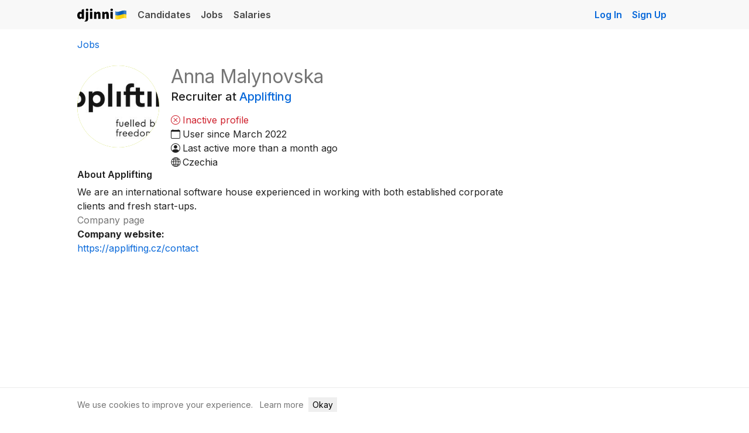

--- FILE ---
content_type: application/javascript; charset=utf-8
request_url: https://djinni.co/static/js/htmx-2.0.3.min.js
body_size: 16211
content:
var htmx=function(){"use strict";const Q={onLoad:null,process:null,on:null,off:null,trigger:null,ajax:null,find:null,findAll:null,closest:null,values:function(e,t){const n=cn(e,t||"post");return n.values},remove:null,addClass:null,removeClass:null,toggleClass:null,takeClass:null,swap:null,defineExtension:null,removeExtension:null,logAll:null,logNone:null,logger:null,config:{historyEnabled:true,historyCacheSize:10,refreshOnHistoryMiss:false,defaultSwapStyle:"innerHTML",defaultSwapDelay:0,defaultSettleDelay:20,includeIndicatorStyles:true,indicatorClass:"htmx-indicator",requestClass:"htmx-request",addedClass:"htmx-added",settlingClass:"htmx-settling",swappingClass:"htmx-swapping",allowEval:true,allowScriptTags:true,inlineScriptNonce:"",inlineStyleNonce:"",attributesToSettle:["class","style","width","height"],withCredentials:false,timeout:0,wsReconnectDelay:"full-jitter",wsBinaryType:"blob",disableSelector:"[hx-disable], [data-hx-disable]",scrollBehavior:"instant",defaultFocusScroll:false,getCacheBusterParam:false,globalViewTransitions:false,methodsThatUseUrlParams:["get","delete"],selfRequestsOnly:true,ignoreTitle:false,scrollIntoViewOnBoost:true,triggerSpecsCache:null,disableInheritance:false,responseHandling:[{code:"204",swap:false},{code:"[23]..",swap:true},{code:"[45]..",swap:false,error:true}],allowNestedOobSwaps:true},parseInterval:null,_:null,version:"2.0.3"};Q.onLoad=j;Q.process=kt;Q.on=ye;Q.off=be;Q.trigger=de;Q.ajax=Rn;Q.find=r;Q.findAll=x;Q.closest=g;Q.remove=z;Q.addClass=K;Q.removeClass=G;Q.toggleClass=W;Q.takeClass=Z;Q.swap=$e;Q.defineExtension=Fn;Q.removeExtension=Bn;Q.logAll=V;Q.logNone=_;Q.parseInterval=h;Q._=e;const n={addTriggerHandler:St,bodyContains:le,canAccessLocalStorage:B,findThisElement:Se,filterValues:dn,swap:$e,hasAttribute:s,getAttributeValue:te,getClosestAttributeValue:re,getClosestMatch:i,getExpressionVars:En,getHeaders:fn,getInputValues:cn,getInternalData:ie,getSwapSpecification:gn,getTriggerSpecs:st,getTarget:Ee,makeFragment:P,mergeObjects:ce,makeSettleInfo:xn,oobSwap:He,querySelectorExt:ae,settleImmediately:Kt,shouldCancel:dt,triggerEvent:de,triggerErrorEvent:fe,withExtensions:Ft};const o=["get","post","put","delete","patch"];const R=o.map(function(e){return"[hx-"+e+"], [data-hx-"+e+"]"}).join(", ");function h(e){if(e==undefined){return undefined}let t=NaN;if(e.slice(-2)=="ms"){t=parseFloat(e.slice(0,-2))}else if(e.slice(-1)=="s"){t=parseFloat(e.slice(0,-1))*1e3}else if(e.slice(-1)=="m"){t=parseFloat(e.slice(0,-1))*1e3*60}else{t=parseFloat(e)}return isNaN(t)?undefined:t}function ee(e,t){return e instanceof Element&&e.getAttribute(t)}function s(e,t){return!!e.hasAttribute&&(e.hasAttribute(t)||e.hasAttribute("data-"+t))}function te(e,t){return ee(e,t)||ee(e,"data-"+t)}function c(e){const t=e.parentElement;if(!t&&e.parentNode instanceof ShadowRoot)return e.parentNode;return t}function ne(){return document}function m(e,t){return e.getRootNode?e.getRootNode({composed:t}):ne()}function i(e,t){while(e&&!t(e)){e=c(e)}return e||null}function H(e,t,n){const r=te(t,n);const o=te(t,"hx-disinherit");var i=te(t,"hx-inherit");if(e!==t){if(Q.config.disableInheritance){if(i&&(i==="*"||i.split(" ").indexOf(n)>=0)){return r}else{return null}}if(o&&(o==="*"||o.split(" ").indexOf(n)>=0)){return"unset"}}return r}function re(t,n){let r=null;i(t,function(e){return!!(r=H(t,ue(e),n))});if(r!=="unset"){return r}}function d(e,t){const n=e instanceof Element&&(e.matches||e.matchesSelector||e.msMatchesSelector||e.mozMatchesSelector||e.webkitMatchesSelector||e.oMatchesSelector);return!!n&&n.call(e,t)}function T(e){const t=/<([a-z][^\/\0>\x20\t\r\n\f]*)/i;const n=t.exec(e);if(n){return n[1].toLowerCase()}else{return""}}function q(e){const t=new DOMParser;return t.parseFromString(e,"text/html")}function L(e,t){while(t.childNodes.length>0){e.append(t.childNodes[0])}}function N(e){const t=ne().createElement("script");se(e.attributes,function(e){t.setAttribute(e.name,e.value)});t.textContent=e.textContent;t.async=false;if(Q.config.inlineScriptNonce){t.nonce=Q.config.inlineScriptNonce}return t}function A(e){return e.matches("script")&&(e.type==="text/javascript"||e.type==="module"||e.type==="")}function I(e){Array.from(e.querySelectorAll("script")).forEach(e=>{if(A(e)){const t=N(e);const n=e.parentNode;try{n.insertBefore(t,e)}catch(e){C(e)}finally{e.remove()}}})}function P(e){const t=e.replace(/<head(\s[^>]*)?>[\s\S]*?<\/head>/i,"");const n=T(t);let r;if(n==="html"){r=new DocumentFragment;const i=q(e);L(r,i.body);r.title=i.title}else if(n==="body"){r=new DocumentFragment;const i=q(t);L(r,i.body);r.title=i.title}else{const i=q('<body><template class="internal-htmx-wrapper">'+t+"</template></body>");r=i.querySelector("template").content;r.title=i.title;var o=r.querySelector("title");if(o&&o.parentNode===r){o.remove();r.title=o.innerText}}if(r){if(Q.config.allowScriptTags){I(r)}else{r.querySelectorAll("script").forEach(e=>e.remove())}}return r}function oe(e){if(e){e()}}function t(e,t){return Object.prototype.toString.call(e)==="[object "+t+"]"}function k(e){return typeof e==="function"}function D(e){return t(e,"Object")}function ie(e){const t="htmx-internal-data";let n=e[t];if(!n){n=e[t]={}}return n}function M(t){const n=[];if(t){for(let e=0;e<t.length;e++){n.push(t[e])}}return n}function se(t,n){if(t){for(let e=0;e<t.length;e++){n(t[e])}}}function X(e){const t=e.getBoundingClientRect();const n=t.top;const r=t.bottom;return n<window.innerHeight&&r>=0}function le(e){const t=e.getRootNode&&e.getRootNode();if(t&&t instanceof window.ShadowRoot){return ne().body.contains(t.host)}else{return ne().body.contains(e)}}function F(e){return e.trim().split(/\s+/)}function ce(e,t){for(const n in t){if(t.hasOwnProperty(n)){e[n]=t[n]}}return e}function S(e){try{return JSON.parse(e)}catch(e){C(e);return null}}function B(){const e="htmx:localStorageTest";try{localStorage.setItem(e,e);localStorage.removeItem(e);return true}catch(e){return false}}function U(t){try{const e=new URL(t);if(e){t=e.pathname+e.search}if(!/^\/$/.test(t)){t=t.replace(/\/+$/,"")}return t}catch(e){return t}}function e(e){return vn(ne().body,function(){return eval(e)})}function j(t){const e=Q.on("htmx:load",function(e){t(e.detail.elt)});return e}function V(){Q.logger=function(e,t,n){if(console){console.log(t,e,n)}}}function _(){Q.logger=null}function r(e,t){if(typeof e!=="string"){return e.querySelector(t)}else{return r(ne(),e)}}function x(e,t){if(typeof e!=="string"){return e.querySelectorAll(t)}else{return x(ne(),e)}}function E(){return window}function z(e,t){e=y(e);if(t){E().setTimeout(function(){z(e);e=null},t)}else{c(e).removeChild(e)}}function ue(e){return e instanceof Element?e:null}function $(e){return e instanceof HTMLElement?e:null}function J(e){return typeof e==="string"?e:null}function f(e){return e instanceof Element||e instanceof Document||e instanceof DocumentFragment?e:null}function K(e,t,n){e=ue(y(e));if(!e){return}if(n){E().setTimeout(function(){K(e,t);e=null},n)}else{e.classList&&e.classList.add(t)}}function G(e,t,n){let r=ue(y(e));if(!r){return}if(n){E().setTimeout(function(){G(r,t);r=null},n)}else{if(r.classList){r.classList.remove(t);if(r.classList.length===0){r.removeAttribute("class")}}}}function W(e,t){e=y(e);e.classList.toggle(t)}function Z(e,t){e=y(e);se(e.parentElement.children,function(e){G(e,t)});K(ue(e),t)}function g(e,t){e=ue(y(e));if(e&&e.closest){return e.closest(t)}else{do{if(e==null||d(e,t)){return e}}while(e=e&&ue(c(e)));return null}}function l(e,t){return e.substring(0,t.length)===t}function Y(e,t){return e.substring(e.length-t.length)===t}function ge(e){const t=e.trim();if(l(t,"<")&&Y(t,"/>")){return t.substring(1,t.length-2)}else{return t}}function p(e,t,n){e=y(e);if(t.indexOf("closest ")===0){return[g(ue(e),ge(t.substr(8)))]}else if(t.indexOf("find ")===0){return[r(f(e),ge(t.substr(5)))]}else if(t==="next"){return[ue(e).nextElementSibling]}else if(t.indexOf("next ")===0){return[pe(e,ge(t.substr(5)),!!n)]}else if(t==="previous"){return[ue(e).previousElementSibling]}else if(t.indexOf("previous ")===0){return[me(e,ge(t.substr(9)),!!n)]}else if(t==="document"){return[document]}else if(t==="window"){return[window]}else if(t==="body"){return[document.body]}else if(t==="root"){return[m(e,!!n)]}else if(t==="host"){return[e.getRootNode().host]}else if(t.indexOf("global ")===0){return p(e,t.slice(7),true)}else{return M(f(m(e,!!n)).querySelectorAll(ge(t)))}}var pe=function(t,e,n){const r=f(m(t,n)).querySelectorAll(e);for(let e=0;e<r.length;e++){const o=r[e];if(o.compareDocumentPosition(t)===Node.DOCUMENT_POSITION_PRECEDING){return o}}};var me=function(t,e,n){const r=f(m(t,n)).querySelectorAll(e);for(let e=r.length-1;e>=0;e--){const o=r[e];if(o.compareDocumentPosition(t)===Node.DOCUMENT_POSITION_FOLLOWING){return o}}};function ae(e,t){if(typeof e!=="string"){return p(e,t)[0]}else{return p(ne().body,e)[0]}}function y(e,t){if(typeof e==="string"){return r(f(t)||document,e)}else{return e}}function xe(e,t,n,r){if(k(t)){return{target:ne().body,event:J(e),listener:t,options:n}}else{return{target:y(e),event:J(t),listener:n,options:r}}}function ye(t,n,r,o){Vn(function(){const e=xe(t,n,r,o);e.target.addEventListener(e.event,e.listener,e.options)});const e=k(n);return e?n:r}function be(t,n,r){Vn(function(){const e=xe(t,n,r);e.target.removeEventListener(e.event,e.listener)});return k(n)?n:r}const ve=ne().createElement("output");function we(e,t){const n=re(e,t);if(n){if(n==="this"){return[Se(e,t)]}else{const r=p(e,n);if(r.length===0){C('The selector "'+n+'" on '+t+" returned no matches!");return[ve]}else{return r}}}}function Se(e,t){return ue(i(e,function(e){return te(ue(e),t)!=null}))}function Ee(e){const t=re(e,"hx-target");if(t){if(t==="this"){return Se(e,"hx-target")}else{return ae(e,t)}}else{const n=ie(e);if(n.boosted){return ne().body}else{return e}}}function Ce(t){const n=Q.config.attributesToSettle;for(let e=0;e<n.length;e++){if(t===n[e]){return true}}return false}function Oe(t,n){se(t.attributes,function(e){if(!n.hasAttribute(e.name)&&Ce(e.name)){t.removeAttribute(e.name)}});se(n.attributes,function(e){if(Ce(e.name)){t.setAttribute(e.name,e.value)}})}function Re(t,e){const n=Un(e);for(let e=0;e<n.length;e++){const r=n[e];try{if(r.isInlineSwap(t)){return true}}catch(e){C(e)}}return t==="outerHTML"}function He(e,o,i,t){t=t||ne();let n="#"+ee(o,"id");let s="outerHTML";if(e==="true"){}else if(e.indexOf(":")>0){s=e.substr(0,e.indexOf(":"));n=e.substr(e.indexOf(":")+1,e.length)}else{s=e}o.removeAttribute("hx-swap-oob");o.removeAttribute("data-hx-swap-oob");const r=p(t,n,false);if(r){se(r,function(e){let t;const n=o.cloneNode(true);t=ne().createDocumentFragment();t.appendChild(n);if(!Re(s,e)){t=f(n)}const r={shouldSwap:true,target:e,fragment:t};if(!de(e,"htmx:oobBeforeSwap",r))return;e=r.target;if(r.shouldSwap){qe(t);_e(s,e,e,t,i);Te()}se(i.elts,function(e){de(e,"htmx:oobAfterSwap",r)})});o.parentNode.removeChild(o)}else{o.parentNode.removeChild(o);fe(ne().body,"htmx:oobErrorNoTarget",{content:o})}return e}function Te(){const e=r("#--htmx-preserve-pantry--");if(e){for(const t of[...e.children]){const n=r("#"+t.id);n.parentNode.moveBefore(t,n);n.remove()}e.remove()}}function qe(e){se(x(e,"[hx-preserve], [data-hx-preserve]"),function(e){const t=te(e,"id");const n=ne().getElementById(t);if(n!=null){if(e.moveBefore){let e=r("#--htmx-preserve-pantry--");if(e==null){ne().body.insertAdjacentHTML("afterend","<div id='--htmx-preserve-pantry--'></div>");e=r("#--htmx-preserve-pantry--")}e.moveBefore(n,null)}else{e.parentNode.replaceChild(n,e)}}})}function Le(l,e,c){se(e.querySelectorAll("[id]"),function(t){const n=ee(t,"id");if(n&&n.length>0){const r=n.replace("'","\\'");const o=t.tagName.replace(":","\\:");const e=f(l);const i=e&&e.querySelector(o+"[id='"+r+"']");if(i&&i!==e){const s=t.cloneNode();Oe(t,i);c.tasks.push(function(){Oe(t,s)})}}})}function Ne(e){return function(){G(e,Q.config.addedClass);kt(ue(e));Ae(f(e));de(e,"htmx:load")}}function Ae(e){const t="[autofocus]";const n=$(d(e,t)?e:e.querySelector(t));if(n!=null){n.focus()}}function u(e,t,n,r){Le(e,n,r);while(n.childNodes.length>0){const o=n.firstChild;K(ue(o),Q.config.addedClass);e.insertBefore(o,t);if(o.nodeType!==Node.TEXT_NODE&&o.nodeType!==Node.COMMENT_NODE){r.tasks.push(Ne(o))}}}function Ie(e,t){let n=0;while(n<e.length){t=(t<<5)-t+e.charCodeAt(n++)|0}return t}function Pe(t){let n=0;if(t.attributes){for(let e=0;e<t.attributes.length;e++){const r=t.attributes[e];if(r.value){n=Ie(r.name,n);n=Ie(r.value,n)}}}return n}function ke(t){const n=ie(t);if(n.onHandlers){for(let e=0;e<n.onHandlers.length;e++){const r=n.onHandlers[e];be(t,r.event,r.listener)}delete n.onHandlers}}function De(e){const t=ie(e);if(t.timeout){clearTimeout(t.timeout)}if(t.listenerInfos){se(t.listenerInfos,function(e){if(e.on){be(e.on,e.trigger,e.listener)}})}ke(e);se(Object.keys(t),function(e){delete t[e]})}function a(e){de(e,"htmx:beforeCleanupElement");De(e);if(e.children){se(e.children,function(e){a(e)})}}function Me(t,e,n){if(t instanceof Element&&t.tagName==="BODY"){return Ve(t,e,n)}let r;const o=t.previousSibling;const i=c(t);if(!i){return}u(i,t,e,n);if(o==null){r=i.firstChild}else{r=o.nextSibling}n.elts=n.elts.filter(function(e){return e!==t});while(r&&r!==t){if(r instanceof Element){n.elts.push(r)}r=r.nextSibling}a(t);if(t instanceof Element){t.remove()}else{t.parentNode.removeChild(t)}}function Xe(e,t,n){return u(e,e.firstChild,t,n)}function Fe(e,t,n){return u(c(e),e,t,n)}function Be(e,t,n){return u(e,null,t,n)}function Ue(e,t,n){return u(c(e),e.nextSibling,t,n)}function je(e){a(e);const t=c(e);if(t){return t.removeChild(e)}}function Ve(e,t,n){const r=e.firstChild;u(e,r,t,n);if(r){while(r.nextSibling){a(r.nextSibling);e.removeChild(r.nextSibling)}a(r);e.removeChild(r)}}function _e(t,e,n,r,o){switch(t){case"none":return;case"outerHTML":Me(n,r,o);return;case"afterbegin":Xe(n,r,o);return;case"beforebegin":Fe(n,r,o);return;case"beforeend":Be(n,r,o);return;case"afterend":Ue(n,r,o);return;case"delete":je(n);return;default:var i=Un(e);for(let e=0;e<i.length;e++){const s=i[e];try{const l=s.handleSwap(t,n,r,o);if(l){if(Array.isArray(l)){for(let e=0;e<l.length;e++){const c=l[e];if(c.nodeType!==Node.TEXT_NODE&&c.nodeType!==Node.COMMENT_NODE){o.tasks.push(Ne(c))}}}return}}catch(e){C(e)}}if(t==="innerHTML"){Ve(n,r,o)}else{_e(Q.config.defaultSwapStyle,e,n,r,o)}}}function ze(e,n,r){var t=x(e,"[hx-swap-oob], [data-hx-swap-oob]");se(t,function(e){if(Q.config.allowNestedOobSwaps||e.parentElement===null){const t=te(e,"hx-swap-oob");if(t!=null){He(t,e,n,r)}}else{e.removeAttribute("hx-swap-oob");e.removeAttribute("data-hx-swap-oob")}});return t.length>0}function $e(e,t,r,o){if(!o){o={}}e=y(e);const i=o.contextElement?m(o.contextElement,false):ne();const n=document.activeElement;let s={};try{s={elt:n,start:n?n.selectionStart:null,end:n?n.selectionEnd:null}}catch(e){}const l=xn(e);if(r.swapStyle==="textContent"){e.textContent=t}else{let n=P(t);l.title=n.title;if(o.selectOOB){const u=o.selectOOB.split(",");for(let t=0;t<u.length;t++){const a=u[t].split(":",2);let e=a[0].trim();if(e.indexOf("#")===0){e=e.substring(1)}const f=a[1]||"true";const d=n.querySelector("#"+e);if(d){He(f,d,l,i)}}}ze(n,l,i);se(x(n,"template"),function(e){if(ze(e.content,l,i)){e.remove()}});if(o.select){const h=ne().createDocumentFragment();se(n.querySelectorAll(o.select),function(e){h.appendChild(e)});n=h}qe(n);_e(r.swapStyle,o.contextElement,e,n,l);Te()}if(s.elt&&!le(s.elt)&&ee(s.elt,"id")){const g=document.getElementById(ee(s.elt,"id"));const p={preventScroll:r.focusScroll!==undefined?!r.focusScroll:!Q.config.defaultFocusScroll};if(g){if(s.start&&g.setSelectionRange){try{g.setSelectionRange(s.start,s.end)}catch(e){}}g.focus(p)}}e.classList.remove(Q.config.swappingClass);se(l.elts,function(e){if(e.classList){e.classList.add(Q.config.settlingClass)}de(e,"htmx:afterSwap",o.eventInfo)});if(o.afterSwapCallback){o.afterSwapCallback()}if(!r.ignoreTitle){kn(l.title)}const c=function(){se(l.tasks,function(e){e.call()});se(l.elts,function(e){if(e.classList){e.classList.remove(Q.config.settlingClass)}de(e,"htmx:afterSettle",o.eventInfo)});if(o.anchor){const e=ue(y("#"+o.anchor));if(e){e.scrollIntoView({block:"start",behavior:"auto"})}}yn(l.elts,r);if(o.afterSettleCallback){o.afterSettleCallback()}};if(r.settleDelay>0){E().setTimeout(c,r.settleDelay)}else{c()}}function Je(e,t,n){const r=e.getResponseHeader(t);if(r.indexOf("{")===0){const o=S(r);for(const i in o){if(o.hasOwnProperty(i)){let e=o[i];if(D(e)){n=e.target!==undefined?e.target:n}else{e={value:e}}de(n,i,e)}}}else{const s=r.split(",");for(let e=0;e<s.length;e++){de(n,s[e].trim(),[])}}}const Ke=/\s/;const b=/[\s,]/;const Ge=/[_$a-zA-Z]/;const We=/[_$a-zA-Z0-9]/;const Ze=['"',"'","/"];const v=/[^\s]/;const Ye=/[{(]/;const Qe=/[})]/;function et(e){const t=[];let n=0;while(n<e.length){if(Ge.exec(e.charAt(n))){var r=n;while(We.exec(e.charAt(n+1))){n++}t.push(e.substr(r,n-r+1))}else if(Ze.indexOf(e.charAt(n))!==-1){const o=e.charAt(n);var r=n;n++;while(n<e.length&&e.charAt(n)!==o){if(e.charAt(n)==="\\"){n++}n++}t.push(e.substr(r,n-r+1))}else{const i=e.charAt(n);t.push(i)}n++}return t}function tt(e,t,n){return Ge.exec(e.charAt(0))&&e!=="true"&&e!=="false"&&e!=="this"&&e!==n&&t!=="."}function nt(r,o,i){if(o[0]==="["){o.shift();let e=1;let t=" return (function("+i+"){ return (";let n=null;while(o.length>0){const s=o[0];if(s==="]"){e--;if(e===0){if(n===null){t=t+"true"}o.shift();t+=")})";try{const l=vn(r,function(){return Function(t)()},function(){return true});l.source=t;return l}catch(e){fe(ne().body,"htmx:syntax:error",{error:e,source:t});return null}}}else if(s==="["){e++}if(tt(s,n,i)){t+="(("+i+"."+s+") ? ("+i+"."+s+") : (window."+s+"))"}else{t=t+s}n=o.shift()}}}function w(e,t){let n="";while(e.length>0&&!t.test(e[0])){n+=e.shift()}return n}function rt(e){let t;if(e.length>0&&Ye.test(e[0])){e.shift();t=w(e,Qe).trim();e.shift()}else{t=w(e,b)}return t}const ot="input, textarea, select";function it(e,t,n){const r=[];const o=et(t);do{w(o,v);const l=o.length;const c=w(o,/[,\[\s]/);if(c!==""){if(c==="every"){const u={trigger:"every"};w(o,v);u.pollInterval=h(w(o,/[,\[\s]/));w(o,v);var i=nt(e,o,"event");if(i){u.eventFilter=i}r.push(u)}else{const a={trigger:c};var i=nt(e,o,"event");if(i){a.eventFilter=i}w(o,v);while(o.length>0&&o[0]!==","){const f=o.shift();if(f==="changed"){a.changed=true}else if(f==="once"){a.once=true}else if(f==="consume"){a.consume=true}else if(f==="delay"&&o[0]===":"){o.shift();a.delay=h(w(o,b))}else if(f==="from"&&o[0]===":"){o.shift();if(Ye.test(o[0])){var s=rt(o)}else{var s=w(o,b);if(s==="closest"||s==="find"||s==="next"||s==="previous"){o.shift();const d=rt(o);if(d.length>0){s+=" "+d}}}a.from=s}else if(f==="target"&&o[0]===":"){o.shift();a.target=rt(o)}else if(f==="throttle"&&o[0]===":"){o.shift();a.throttle=h(w(o,b))}else if(f==="queue"&&o[0]===":"){o.shift();a.queue=w(o,b)}else if(f==="root"&&o[0]===":"){o.shift();a[f]=rt(o)}else if(f==="threshold"&&o[0]===":"){o.shift();a[f]=w(o,b)}else{fe(e,"htmx:syntax:error",{token:o.shift()})}w(o,v)}r.push(a)}}if(o.length===l){fe(e,"htmx:syntax:error",{token:o.shift()})}w(o,v)}while(o[0]===","&&o.shift());if(n){n[t]=r}return r}function st(e){const t=te(e,"hx-trigger");let n=[];if(t){const r=Q.config.triggerSpecsCache;n=r&&r[t]||it(e,t,r)}if(n.length>0){return n}else if(d(e,"form")){return[{trigger:"submit"}]}else if(d(e,'input[type="button"], input[type="submit"]')){return[{trigger:"click"}]}else if(d(e,ot)){return[{trigger:"change"}]}else{return[{trigger:"click"}]}}function lt(e){ie(e).cancelled=true}function ct(e,t,n){const r=ie(e);r.timeout=E().setTimeout(function(){if(le(e)&&r.cancelled!==true){if(!gt(n,e,Mt("hx:poll:trigger",{triggerSpec:n,target:e}))){t(e)}ct(e,t,n)}},n.pollInterval)}function ut(e){return location.hostname===e.hostname&&ee(e,"href")&&ee(e,"href").indexOf("#")!==0}function at(e){return g(e,Q.config.disableSelector)}function ft(t,n,e){if(t instanceof HTMLAnchorElement&&ut(t)&&(t.target===""||t.target==="_self")||t.tagName==="FORM"&&String(ee(t,"method")).toLowerCase()!=="dialog"){n.boosted=true;let r,o;if(t.tagName==="A"){r="get";o=ee(t,"href")}else{const i=ee(t,"method");r=i?i.toLowerCase():"get";o=ee(t,"action");if(r==="get"&&o.includes("?")){o=o.replace(/\?[^#]+/,"")}}e.forEach(function(e){pt(t,function(e,t){const n=ue(e);if(at(n)){a(n);return}he(r,o,n,t)},n,e,true)})}}function dt(e,t){const n=ue(t);if(!n){return false}if(e.type==="submit"||e.type==="click"){if(n.tagName==="FORM"){return true}if(d(n,'input[type="submit"], button')&&g(n,"form")!==null){return true}if(n instanceof HTMLAnchorElement&&n.href&&(n.getAttribute("href")==="#"||n.getAttribute("href").indexOf("#")!==0)){return true}}return false}function ht(e,t){return ie(e).boosted&&e instanceof HTMLAnchorElement&&t.type==="click"&&(t.ctrlKey||t.metaKey)}function gt(e,t,n){const r=e.eventFilter;if(r){try{return r.call(t,n)!==true}catch(e){const o=r.source;fe(ne().body,"htmx:eventFilter:error",{error:e,source:o});return true}}return false}function pt(l,c,e,u,a){const f=ie(l);let t;if(u.from){t=p(l,u.from)}else{t=[l]}if(u.changed){if(!("lastValue"in f)){f.lastValue=new WeakMap}t.forEach(function(e){if(!f.lastValue.has(u)){f.lastValue.set(u,new WeakMap)}f.lastValue.get(u).set(e,e.value)})}se(t,function(i){const s=function(e){if(!le(l)){i.removeEventListener(u.trigger,s);return}if(ht(l,e)){return}if(a||dt(e,l)){e.preventDefault()}if(gt(u,l,e)){return}const t=ie(e);t.triggerSpec=u;if(t.handledFor==null){t.handledFor=[]}if(t.handledFor.indexOf(l)<0){t.handledFor.push(l);if(u.consume){e.stopPropagation()}if(u.target&&e.target){if(!d(ue(e.target),u.target)){return}}if(u.once){if(f.triggeredOnce){return}else{f.triggeredOnce=true}}if(u.changed){const n=event.target;const r=n.value;const o=f.lastValue.get(u);if(o.has(n)&&o.get(n)===r){return}o.set(n,r)}if(f.delayed){clearTimeout(f.delayed)}if(f.throttle){return}if(u.throttle>0){if(!f.throttle){de(l,"htmx:trigger");c(l,e);f.throttle=E().setTimeout(function(){f.throttle=null},u.throttle)}}else if(u.delay>0){f.delayed=E().setTimeout(function(){de(l,"htmx:trigger");c(l,e)},u.delay)}else{de(l,"htmx:trigger");c(l,e)}}};if(e.listenerInfos==null){e.listenerInfos=[]}e.listenerInfos.push({trigger:u.trigger,listener:s,on:i});i.addEventListener(u.trigger,s)})}let mt=false;let xt=null;function yt(){if(!xt){xt=function(){mt=true};window.addEventListener("scroll",xt);window.addEventListener("resize",xt);setInterval(function(){if(mt){mt=false;se(ne().querySelectorAll("[hx-trigger*='revealed'],[data-hx-trigger*='revealed']"),function(e){bt(e)})}},200)}}function bt(e){if(!s(e,"data-hx-revealed")&&X(e)){e.setAttribute("data-hx-revealed","true");const t=ie(e);if(t.initHash){de(e,"revealed")}else{e.addEventListener("htmx:afterProcessNode",function(){de(e,"revealed")},{once:true})}}}function vt(e,t,n,r){const o=function(){if(!n.loaded){n.loaded=true;t(e)}};if(r>0){E().setTimeout(o,r)}else{o()}}function wt(t,n,e){let i=false;se(o,function(r){if(s(t,"hx-"+r)){const o=te(t,"hx-"+r);i=true;n.path=o;n.verb=r;e.forEach(function(e){St(t,e,n,function(e,t){const n=ue(e);if(g(n,Q.config.disableSelector)){a(n);return}he(r,o,n,t)})})}});return i}function St(r,e,t,n){if(e.trigger==="revealed"){yt();pt(r,n,t,e);bt(ue(r))}else if(e.trigger==="intersect"){const o={};if(e.root){o.root=ae(r,e.root)}if(e.threshold){o.threshold=parseFloat(e.threshold)}const i=new IntersectionObserver(function(t){for(let e=0;e<t.length;e++){const n=t[e];if(n.isIntersecting){de(r,"intersect");break}}},o);i.observe(ue(r));pt(ue(r),n,t,e)}else if(e.trigger==="load"){if(!gt(e,r,Mt("load",{elt:r}))){vt(ue(r),n,t,e.delay)}}else if(e.pollInterval>0){t.polling=true;ct(ue(r),n,e)}else{pt(r,n,t,e)}}function Et(e){const t=ue(e);if(!t){return false}const n=t.attributes;for(let e=0;e<n.length;e++){const r=n[e].name;if(l(r,"hx-on:")||l(r,"data-hx-on:")||l(r,"hx-on-")||l(r,"data-hx-on-")){return true}}return false}const Ct=(new XPathEvaluator).createExpression('.//*[@*[ starts-with(name(), "hx-on:") or starts-with(name(), "data-hx-on:") or'+' starts-with(name(), "hx-on-") or starts-with(name(), "data-hx-on-") ]]');function Ot(e,t){if(Et(e)){t.push(ue(e))}const n=Ct.evaluate(e);let r=null;while(r=n.iterateNext())t.push(ue(r))}function Rt(e){const t=[];if(e instanceof DocumentFragment){for(const n of e.childNodes){Ot(n,t)}}else{Ot(e,t)}return t}function Ht(e){if(e.querySelectorAll){const n=", [hx-boost] a, [data-hx-boost] a, a[hx-boost], a[data-hx-boost]";const r=[];for(const i in Mn){const s=Mn[i];if(s.getSelectors){var t=s.getSelectors();if(t){r.push(t)}}}const o=e.querySelectorAll(R+n+", form, [type='submit'],"+" [hx-ext], [data-hx-ext], [hx-trigger], [data-hx-trigger]"+r.flat().map(e=>", "+e).join(""));return o}else{return[]}}function Tt(e){const t=g(ue(e.target),"button, input[type='submit']");const n=Lt(e);if(n){n.lastButtonClicked=t}}function qt(e){const t=Lt(e);if(t){t.lastButtonClicked=null}}function Lt(e){const t=g(ue(e.target),"button, input[type='submit']");if(!t){return}const n=y("#"+ee(t,"form"),t.getRootNode())||g(t,"form");if(!n){return}return ie(n)}function Nt(e){e.addEventListener("click",Tt);e.addEventListener("focusin",Tt);e.addEventListener("focusout",qt)}function At(t,e,n){const r=ie(t);if(!Array.isArray(r.onHandlers)){r.onHandlers=[]}let o;const i=function(e){vn(t,function(){if(at(t)){return}if(!o){o=new Function("event",n)}o.call(t,e)})};t.addEventListener(e,i);r.onHandlers.push({event:e,listener:i})}function It(t){ke(t);for(let e=0;e<t.attributes.length;e++){const n=t.attributes[e].name;const r=t.attributes[e].value;if(l(n,"hx-on")||l(n,"data-hx-on")){const o=n.indexOf("-on")+3;const i=n.slice(o,o+1);if(i==="-"||i===":"){let e=n.slice(o+1);if(l(e,":")){e="htmx"+e}else if(l(e,"-")){e="htmx:"+e.slice(1)}else if(l(e,"htmx-")){e="htmx:"+e.slice(5)}At(t,e,r)}}}}function Pt(t){if(g(t,Q.config.disableSelector)){a(t);return}const n=ie(t);if(n.initHash!==Pe(t)){De(t);n.initHash=Pe(t);de(t,"htmx:beforeProcessNode");const e=st(t);const r=wt(t,n,e);if(!r){if(re(t,"hx-boost")==="true"){ft(t,n,e)}else if(s(t,"hx-trigger")){e.forEach(function(e){St(t,e,n,function(){})})}}if(t.tagName==="FORM"||ee(t,"type")==="submit"&&s(t,"form")){Nt(t)}de(t,"htmx:afterProcessNode")}}function kt(e){e=y(e);if(g(e,Q.config.disableSelector)){a(e);return}Pt(e);se(Ht(e),function(e){Pt(e)});se(Rt(e),It)}function Dt(e){return e.replace(/([a-z0-9])([A-Z])/g,"$1-$2").toLowerCase()}function Mt(e,t){let n;if(window.CustomEvent&&typeof window.CustomEvent==="function"){n=new CustomEvent(e,{bubbles:true,cancelable:true,composed:true,detail:t})}else{n=ne().createEvent("CustomEvent");n.initCustomEvent(e,true,true,t)}return n}function fe(e,t,n){de(e,t,ce({error:t},n))}function Xt(e){return e==="htmx:afterProcessNode"}function Ft(e,t){se(Un(e),function(e){try{t(e)}catch(e){C(e)}})}function C(e){if(console.error){console.error(e)}else if(console.log){console.log("ERROR: ",e)}}function de(e,t,n){e=y(e);if(n==null){n={}}n.elt=e;const r=Mt(t,n);if(Q.logger&&!Xt(t)){Q.logger(e,t,n)}if(n.error){C(n.error);de(e,"htmx:error",{errorInfo:n})}let o=e.dispatchEvent(r);const i=Dt(t);if(o&&i!==t){const s=Mt(i,r.detail);o=o&&e.dispatchEvent(s)}Ft(ue(e),function(e){o=o&&(e.onEvent(t,r)!==false&&!r.defaultPrevented)});return o}let Bt=location.pathname+location.search;function Ut(){const e=ne().querySelector("[hx-history-elt],[data-hx-history-elt]");return e||ne().body}function jt(t,e){if(!B()){return}const n=_t(e);const r=ne().title;const o=window.scrollY;if(Q.config.historyCacheSize<=0){localStorage.removeItem("htmx-history-cache");return}t=U(t);const i=S(localStorage.getItem("htmx-history-cache"))||[];for(let e=0;e<i.length;e++){if(i[e].url===t){i.splice(e,1);break}}const s={url:t,content:n,title:r,scroll:o};de(ne().body,"htmx:historyItemCreated",{item:s,cache:i});i.push(s);while(i.length>Q.config.historyCacheSize){i.shift()}while(i.length>0){try{localStorage.setItem("htmx-history-cache",JSON.stringify(i));break}catch(e){fe(ne().body,"htmx:historyCacheError",{cause:e,cache:i});i.shift()}}}function Vt(t){if(!B()){return null}t=U(t);const n=S(localStorage.getItem("htmx-history-cache"))||[];for(let e=0;e<n.length;e++){if(n[e].url===t){return n[e]}}return null}function _t(e){const t=Q.config.requestClass;const n=e.cloneNode(true);se(x(n,"."+t),function(e){G(e,t)});se(x(n,"[data-disabled-by-htmx]"),function(e){e.removeAttribute("disabled")});return n.innerHTML}function zt(){const e=Ut();const t=Bt||location.pathname+location.search;let n;try{n=ne().querySelector('[hx-history="false" i],[data-hx-history="false" i]')}catch(e){n=ne().querySelector('[hx-history="false"],[data-hx-history="false"]')}if(!n){de(ne().body,"htmx:beforeHistorySave",{path:t,historyElt:e});jt(t,e)}if(Q.config.historyEnabled)history.replaceState({htmx:true},ne().title,window.location.href)}function $t(e){if(Q.config.getCacheBusterParam){e=e.replace(/org\.htmx\.cache-buster=[^&]*&?/,"");if(Y(e,"&")||Y(e,"?")){e=e.slice(0,-1)}}if(Q.config.historyEnabled){history.pushState({htmx:true},"",e)}Bt=e}function Jt(e){if(Q.config.historyEnabled)history.replaceState({htmx:true},"",e);Bt=e}function Kt(e){se(e,function(e){e.call(undefined)})}function Gt(o){const e=new XMLHttpRequest;const i={path:o,xhr:e};de(ne().body,"htmx:historyCacheMiss",i);e.open("GET",o,true);e.setRequestHeader("HX-Request","true");e.setRequestHeader("HX-History-Restore-Request","true");e.setRequestHeader("HX-Current-URL",ne().location.href);e.onload=function(){if(this.status>=200&&this.status<400){de(ne().body,"htmx:historyCacheMissLoad",i);const e=P(this.response);const t=e.querySelector("[hx-history-elt],[data-hx-history-elt]")||e;const n=Ut();const r=xn(n);kn(e.title);qe(e);Ve(n,t,r);Te();Kt(r.tasks);Bt=o;de(ne().body,"htmx:historyRestore",{path:o,cacheMiss:true,serverResponse:this.response})}else{fe(ne().body,"htmx:historyCacheMissLoadError",i)}};e.send()}function Wt(e){zt();e=e||location.pathname+location.search;const t=Vt(e);if(t){const n=P(t.content);const r=Ut();const o=xn(r);kn(t.title);qe(n);Ve(r,n,o);Te();Kt(o.tasks);E().setTimeout(function(){window.scrollTo(0,t.scroll)},0);Bt=e;de(ne().body,"htmx:historyRestore",{path:e,item:t})}else{if(Q.config.refreshOnHistoryMiss){window.location.reload(true)}else{Gt(e)}}}function Zt(e){let t=we(e,"hx-indicator");if(t==null){t=[e]}se(t,function(e){const t=ie(e);t.requestCount=(t.requestCount||0)+1;e.classList.add.call(e.classList,Q.config.requestClass)});return t}function Yt(e){let t=we(e,"hx-disabled-elt");if(t==null){t=[]}se(t,function(e){const t=ie(e);t.requestCount=(t.requestCount||0)+1;e.setAttribute("disabled","");e.setAttribute("data-disabled-by-htmx","")});return t}function Qt(e,t){se(e.concat(t),function(e){const t=ie(e);t.requestCount=(t.requestCount||1)-1});se(e,function(e){const t=ie(e);if(t.requestCount===0){e.classList.remove.call(e.classList,Q.config.requestClass)}});se(t,function(e){const t=ie(e);if(t.requestCount===0){e.removeAttribute("disabled");e.removeAttribute("data-disabled-by-htmx")}})}function en(t,n){for(let e=0;e<t.length;e++){const r=t[e];if(r.isSameNode(n)){return true}}return false}function tn(e){const t=e;if(t.name===""||t.name==null||t.disabled||g(t,"fieldset[disabled]")){return false}if(t.type==="button"||t.type==="submit"||t.tagName==="image"||t.tagName==="reset"||t.tagName==="file"){return false}if(t.type==="checkbox"||t.type==="radio"){return t.checked}return true}function nn(t,e,n){if(t!=null&&e!=null){if(Array.isArray(e)){e.forEach(function(e){n.append(t,e)})}else{n.append(t,e)}}}function rn(t,n,r){if(t!=null&&n!=null){let e=r.getAll(t);if(Array.isArray(n)){e=e.filter(e=>n.indexOf(e)<0)}else{e=e.filter(e=>e!==n)}r.delete(t);se(e,e=>r.append(t,e))}}function on(t,n,r,o,i){if(o==null||en(t,o)){return}else{t.push(o)}if(tn(o)){const s=ee(o,"name");let e=o.value;if(o instanceof HTMLSelectElement&&o.multiple){e=M(o.querySelectorAll("option:checked")).map(function(e){return e.value})}if(o instanceof HTMLInputElement&&o.files){e=M(o.files)}nn(s,e,n);if(i){sn(o,r)}}if(o instanceof HTMLFormElement){se(o.elements,function(e){if(t.indexOf(e)>=0){rn(e.name,e.value,n)}else{t.push(e)}if(i){sn(e,r)}});new FormData(o).forEach(function(e,t){if(e instanceof File&&e.name===""){return}nn(t,e,n)})}}function sn(e,t){const n=e;if(n.willValidate){de(n,"htmx:validation:validate");if(!n.checkValidity()){t.push({elt:n,message:n.validationMessage,validity:n.validity});de(n,"htmx:validation:failed",{message:n.validationMessage,validity:n.validity})}}}function ln(n,e){for(const t of e.keys()){n.delete(t)}e.forEach(function(e,t){n.append(t,e)});return n}function cn(e,t){const n=[];const r=new FormData;const o=new FormData;const i=[];const s=ie(e);if(s.lastButtonClicked&&!le(s.lastButtonClicked)){s.lastButtonClicked=null}let l=e instanceof HTMLFormElement&&e.noValidate!==true||te(e,"hx-validate")==="true";if(s.lastButtonClicked){l=l&&s.lastButtonClicked.formNoValidate!==true}if(t!=="get"){on(n,o,i,g(e,"form"),l)}on(n,r,i,e,l);if(s.lastButtonClicked||e.tagName==="BUTTON"||e.tagName==="INPUT"&&ee(e,"type")==="submit"){const u=s.lastButtonClicked||e;const a=ee(u,"name");nn(a,u.value,o)}const c=we(e,"hx-include");se(c,function(e){on(n,r,i,ue(e),l);if(!d(e,"form")){se(f(e).querySelectorAll(ot),function(e){on(n,r,i,e,l)})}});ln(r,o);return{errors:i,formData:r,values:Nn(r)}}function un(e,t,n){if(e!==""){e+="&"}if(String(n)==="[object Object]"){n=JSON.stringify(n)}const r=encodeURIComponent(n);e+=encodeURIComponent(t)+"="+r;return e}function an(e){e=qn(e);let n="";e.forEach(function(e,t){n=un(n,t,e)});return n}function fn(e,t,n){const r={"HX-Request":"true","HX-Trigger":ee(e,"id"),"HX-Trigger-Name":ee(e,"name"),"HX-Target":te(t,"id"),"HX-Current-URL":ne().location.href};bn(e,"hx-headers",false,r);if(n!==undefined){r["HX-Prompt"]=n}if(ie(e).boosted){r["HX-Boosted"]="true"}return r}function dn(n,e){const t=re(e,"hx-params");if(t){if(t==="none"){return new FormData}else if(t==="*"){return n}else if(t.indexOf("not ")===0){se(t.substr(4).split(","),function(e){e=e.trim();n.delete(e)});return n}else{const r=new FormData;se(t.split(","),function(t){t=t.trim();if(n.has(t)){n.getAll(t).forEach(function(e){r.append(t,e)})}});return r}}else{return n}}function hn(e){return!!ee(e,"href")&&ee(e,"href").indexOf("#")>=0}function gn(e,t){const n=t||re(e,"hx-swap");const r={swapStyle:ie(e).boosted?"innerHTML":Q.config.defaultSwapStyle,swapDelay:Q.config.defaultSwapDelay,settleDelay:Q.config.defaultSettleDelay};if(Q.config.scrollIntoViewOnBoost&&ie(e).boosted&&!hn(e)){r.show="top"}if(n){const s=F(n);if(s.length>0){for(let e=0;e<s.length;e++){const l=s[e];if(l.indexOf("swap:")===0){r.swapDelay=h(l.substr(5))}else if(l.indexOf("settle:")===0){r.settleDelay=h(l.substr(7))}else if(l.indexOf("transition:")===0){r.transition=l.substr(11)==="true"}else if(l.indexOf("ignoreTitle:")===0){r.ignoreTitle=l.substr(12)==="true"}else if(l.indexOf("scroll:")===0){const c=l.substr(7);var o=c.split(":");const u=o.pop();var i=o.length>0?o.join(":"):null;r.scroll=u;r.scrollTarget=i}else if(l.indexOf("show:")===0){const a=l.substr(5);var o=a.split(":");const f=o.pop();var i=o.length>0?o.join(":"):null;r.show=f;r.showTarget=i}else if(l.indexOf("focus-scroll:")===0){const d=l.substr("focus-scroll:".length);r.focusScroll=d=="true"}else if(e==0){r.swapStyle=l}else{C("Unknown modifier in hx-swap: "+l)}}}}return r}function pn(e){return re(e,"hx-encoding")==="multipart/form-data"||d(e,"form")&&ee(e,"enctype")==="multipart/form-data"}function mn(t,n,r){let o=null;Ft(n,function(e){if(o==null){o=e.encodeParameters(t,r,n)}});if(o!=null){return o}else{if(pn(n)){return ln(new FormData,qn(r))}else{return an(r)}}}function xn(e){return{tasks:[],elts:[e]}}function yn(e,t){const n=e[0];const r=e[e.length-1];if(t.scroll){var o=null;if(t.scrollTarget){o=ue(ae(n,t.scrollTarget))}if(t.scroll==="top"&&(n||o)){o=o||n;o.scrollTop=0}if(t.scroll==="bottom"&&(r||o)){o=o||r;o.scrollTop=o.scrollHeight}}if(t.show){var o=null;if(t.showTarget){let e=t.showTarget;if(t.showTarget==="window"){e="body"}o=ue(ae(n,e))}if(t.show==="top"&&(n||o)){o=o||n;o.scrollIntoView({block:"start",behavior:Q.config.scrollBehavior})}if(t.show==="bottom"&&(r||o)){o=o||r;o.scrollIntoView({block:"end",behavior:Q.config.scrollBehavior})}}}function bn(r,e,o,i){if(i==null){i={}}if(r==null){return i}const s=te(r,e);if(s){let e=s.trim();let t=o;if(e==="unset"){return null}if(e.indexOf("javascript:")===0){e=e.substr(11);t=true}else if(e.indexOf("js:")===0){e=e.substr(3);t=true}if(e.indexOf("{")!==0){e="{"+e+"}"}let n;if(t){n=vn(r,function(){return Function("return ("+e+")")()},{})}else{n=S(e)}for(const l in n){if(n.hasOwnProperty(l)){if(i[l]==null){i[l]=n[l]}}}}return bn(ue(c(r)),e,o,i)}function vn(e,t,n){if(Q.config.allowEval){return t()}else{fe(e,"htmx:evalDisallowedError");return n}}function wn(e,t){return bn(e,"hx-vars",true,t)}function Sn(e,t){return bn(e,"hx-vals",false,t)}function En(e){return ce(wn(e),Sn(e))}function Cn(t,n,r){if(r!==null){try{t.setRequestHeader(n,r)}catch(e){t.setRequestHeader(n,encodeURIComponent(r));t.setRequestHeader(n+"-URI-AutoEncoded","true")}}}function On(t){if(t.responseURL&&typeof URL!=="undefined"){try{const e=new URL(t.responseURL);return e.pathname+e.search}catch(e){fe(ne().body,"htmx:badResponseUrl",{url:t.responseURL})}}}function O(e,t){return t.test(e.getAllResponseHeaders())}function Rn(t,n,r){t=t.toLowerCase();if(r){if(r instanceof Element||typeof r==="string"){return he(t,n,null,null,{targetOverride:y(r)||ve,returnPromise:true})}else{let e=y(r.target);if(r.target&&!e||!e&&!y(r.source)){e=ve}return he(t,n,y(r.source),r.event,{handler:r.handler,headers:r.headers,values:r.values,targetOverride:e,swapOverride:r.swap,select:r.select,returnPromise:true})}}else{return he(t,n,null,null,{returnPromise:true})}}function Hn(e){const t=[];while(e){t.push(e);e=e.parentElement}return t}function Tn(e,t,n){let r;let o;if(typeof URL==="function"){o=new URL(t,document.location.href);const i=document.location.origin;r=i===o.origin}else{o=t;r=l(t,document.location.origin)}if(Q.config.selfRequestsOnly){if(!r){return false}}return de(e,"htmx:validateUrl",ce({url:o,sameHost:r},n))}function qn(e){if(e instanceof FormData)return e;const t=new FormData;for(const n in e){if(e.hasOwnProperty(n)){if(e[n]&&typeof e[n].forEach==="function"){e[n].forEach(function(e){t.append(n,e)})}else if(typeof e[n]==="object"&&!(e[n]instanceof Blob)){t.append(n,JSON.stringify(e[n]))}else{t.append(n,e[n])}}}return t}function Ln(r,o,e){return new Proxy(e,{get:function(t,e){if(typeof e==="number")return t[e];if(e==="length")return t.length;if(e==="push"){return function(e){t.push(e);r.append(o,e)}}if(typeof t[e]==="function"){return function(){t[e].apply(t,arguments);r.delete(o);t.forEach(function(e){r.append(o,e)})}}if(t[e]&&t[e].length===1){return t[e][0]}else{return t[e]}},set:function(e,t,n){e[t]=n;r.delete(o);e.forEach(function(e){r.append(o,e)});return true}})}function Nn(r){return new Proxy(r,{get:function(e,t){if(typeof t==="symbol"){return Reflect.get(e,t)}if(t==="toJSON"){return()=>Object.fromEntries(r)}if(t in e){if(typeof e[t]==="function"){return function(){return r[t].apply(r,arguments)}}else{return e[t]}}const n=r.getAll(t);if(n.length===0){return undefined}else if(n.length===1){return n[0]}else{return Ln(e,t,n)}},set:function(t,n,e){if(typeof n!=="string"){return false}t.delete(n);if(e&&typeof e.forEach==="function"){e.forEach(function(e){t.append(n,e)})}else if(typeof e==="object"&&!(e instanceof Blob)){t.append(n,JSON.stringify(e))}else{t.append(n,e)}return true},deleteProperty:function(e,t){if(typeof t==="string"){e.delete(t)}return true},ownKeys:function(e){return Reflect.ownKeys(Object.fromEntries(e))},getOwnPropertyDescriptor:function(e,t){return Reflect.getOwnPropertyDescriptor(Object.fromEntries(e),t)}})}function he(t,n,r,o,i,D){let s=null;let l=null;i=i!=null?i:{};if(i.returnPromise&&typeof Promise!=="undefined"){var e=new Promise(function(e,t){s=e;l=t})}if(r==null){r=ne().body}const M=i.handler||Dn;const X=i.select||null;if(!le(r)){oe(s);return e}const c=i.targetOverride||ue(Ee(r));if(c==null||c==ve){fe(r,"htmx:targetError",{target:te(r,"hx-target")});oe(l);return e}let u=ie(r);const a=u.lastButtonClicked;if(a){const L=ee(a,"formaction");if(L!=null){n=L}const N=ee(a,"formmethod");if(N!=null){if(N.toLowerCase()!=="dialog"){t=N}}}const f=re(r,"hx-confirm");if(D===undefined){const K=function(e){return he(t,n,r,o,i,!!e)};const G={target:c,elt:r,path:n,verb:t,triggeringEvent:o,etc:i,issueRequest:K,question:f};if(de(r,"htmx:confirm",G)===false){oe(s);return e}}let d=r;let h=re(r,"hx-sync");let g=null;let F=false;if(h){const A=h.split(":");const I=A[0].trim();if(I==="this"){d=Se(r,"hx-sync")}else{d=ue(ae(r,I))}h=(A[1]||"drop").trim();u=ie(d);if(h==="drop"&&u.xhr&&u.abortable!==true){oe(s);return e}else if(h==="abort"){if(u.xhr){oe(s);return e}else{F=true}}else if(h==="replace"){de(d,"htmx:abort")}else if(h.indexOf("queue")===0){const W=h.split(" ");g=(W[1]||"last").trim()}}if(u.xhr){if(u.abortable){de(d,"htmx:abort")}else{if(g==null){if(o){const P=ie(o);if(P&&P.triggerSpec&&P.triggerSpec.queue){g=P.triggerSpec.queue}}if(g==null){g="last"}}if(u.queuedRequests==null){u.queuedRequests=[]}if(g==="first"&&u.queuedRequests.length===0){u.queuedRequests.push(function(){he(t,n,r,o,i)})}else if(g==="all"){u.queuedRequests.push(function(){he(t,n,r,o,i)})}else if(g==="last"){u.queuedRequests=[];u.queuedRequests.push(function(){he(t,n,r,o,i)})}oe(s);return e}}const p=new XMLHttpRequest;u.xhr=p;u.abortable=F;const m=function(){u.xhr=null;u.abortable=false;if(u.queuedRequests!=null&&u.queuedRequests.length>0){const e=u.queuedRequests.shift();e()}};const B=re(r,"hx-prompt");if(B){var x=prompt(B);if(x===null||!de(r,"htmx:prompt",{prompt:x,target:c})){oe(s);m();return e}}if(f&&!D){if(!confirm(f)){oe(s);m();return e}}let y=fn(r,c,x);if(t!=="get"&&!pn(r)){y["Content-Type"]="application/x-www-form-urlencoded"}if(i.headers){y=ce(y,i.headers)}const U=cn(r,t);let b=U.errors;const j=U.formData;if(i.values){ln(j,qn(i.values))}const V=qn(En(r));const v=ln(j,V);let w=dn(v,r);if(Q.config.getCacheBusterParam&&t==="get"){w.set("org.htmx.cache-buster",ee(c,"id")||"true")}if(n==null||n===""){n=ne().location.href}const S=bn(r,"hx-request");const _=ie(r).boosted;let E=Q.config.methodsThatUseUrlParams.indexOf(t)>=0;const C={boosted:_,useUrlParams:E,formData:w,parameters:Nn(w),unfilteredFormData:v,unfilteredParameters:Nn(v),headers:y,target:c,verb:t,errors:b,withCredentials:i.credentials||S.credentials||Q.config.withCredentials,timeout:i.timeout||S.timeout||Q.config.timeout,path:n,triggeringEvent:o};if(!de(r,"htmx:configRequest",C)){oe(s);m();return e}n=C.path;t=C.verb;y=C.headers;w=qn(C.parameters);b=C.errors;E=C.useUrlParams;if(b&&b.length>0){de(r,"htmx:validation:halted",C);oe(s);m();return e}const z=n.split("#");const $=z[0];const O=z[1];let R=n;if(E){R=$;const Z=!w.keys().next().done;if(Z){if(R.indexOf("?")<0){R+="?"}else{R+="&"}R+=an(w);if(O){R+="#"+O}}}if(!Tn(r,R,C)){fe(r,"htmx:invalidPath",C);oe(l);return e}p.open(t.toUpperCase(),R,true);p.overrideMimeType("text/html");p.withCredentials=C.withCredentials;p.timeout=C.timeout;if(S.noHeaders){}else{for(const k in y){if(y.hasOwnProperty(k)){const Y=y[k];Cn(p,k,Y)}}}const H={xhr:p,target:c,requestConfig:C,etc:i,boosted:_,select:X,pathInfo:{requestPath:n,finalRequestPath:R,responsePath:null,anchor:O}};p.onload=function(){try{const t=Hn(r);H.pathInfo.responsePath=On(p);M(r,H);if(H.keepIndicators!==true){Qt(T,q)}de(r,"htmx:afterRequest",H);de(r,"htmx:afterOnLoad",H);if(!le(r)){let e=null;while(t.length>0&&e==null){const n=t.shift();if(le(n)){e=n}}if(e){de(e,"htmx:afterRequest",H);de(e,"htmx:afterOnLoad",H)}}oe(s);m()}catch(e){fe(r,"htmx:onLoadError",ce({error:e},H));throw e}};p.onerror=function(){Qt(T,q);fe(r,"htmx:afterRequest",H);fe(r,"htmx:sendError",H);oe(l);m()};p.onabort=function(){Qt(T,q);fe(r,"htmx:afterRequest",H);fe(r,"htmx:sendAbort",H);oe(l);m()};p.ontimeout=function(){Qt(T,q);fe(r,"htmx:afterRequest",H);fe(r,"htmx:timeout",H);oe(l);m()};if(!de(r,"htmx:beforeRequest",H)){oe(s);m();return e}var T=Zt(r);var q=Yt(r);se(["loadstart","loadend","progress","abort"],function(t){se([p,p.upload],function(e){e.addEventListener(t,function(e){de(r,"htmx:xhr:"+t,{lengthComputable:e.lengthComputable,loaded:e.loaded,total:e.total})})})});de(r,"htmx:beforeSend",H);const J=E?null:mn(p,r,w);p.send(J);return e}function An(e,t){const n=t.xhr;let r=null;let o=null;if(O(n,/HX-Push:/i)){r=n.getResponseHeader("HX-Push");o="push"}else if(O(n,/HX-Push-Url:/i)){r=n.getResponseHeader("HX-Push-Url");o="push"}else if(O(n,/HX-Replace-Url:/i)){r=n.getResponseHeader("HX-Replace-Url");o="replace"}if(r){if(r==="false"){return{}}else{return{type:o,path:r}}}const i=t.pathInfo.finalRequestPath;const s=t.pathInfo.responsePath;const l=re(e,"hx-push-url");const c=re(e,"hx-replace-url");const u=ie(e).boosted;let a=null;let f=null;if(l){a="push";f=l}else if(c){a="replace";f=c}else if(u){a="push";f=s||i}if(f){if(f==="false"){return{}}if(f==="true"){f=s||i}if(t.pathInfo.anchor&&f.indexOf("#")===-1){f=f+"#"+t.pathInfo.anchor}return{type:a,path:f}}else{return{}}}function In(e,t){var n=new RegExp(e.code);return n.test(t.toString(10))}function Pn(e){for(var t=0;t<Q.config.responseHandling.length;t++){var n=Q.config.responseHandling[t];if(In(n,e.status)){return n}}return{swap:false}}function kn(e){if(e){const t=r("title");if(t){t.innerHTML=e}else{window.document.title=e}}}function Dn(o,i){const s=i.xhr;let l=i.target;const e=i.etc;const c=i.select;if(!de(o,"htmx:beforeOnLoad",i))return;if(O(s,/HX-Trigger:/i)){Je(s,"HX-Trigger",o)}if(O(s,/HX-Location:/i)){zt();let e=s.getResponseHeader("HX-Location");var t;if(e.indexOf("{")===0){t=S(e);e=t.path;delete t.path}Rn("get",e,t).then(function(){$t(e)});return}const n=O(s,/HX-Refresh:/i)&&s.getResponseHeader("HX-Refresh")==="true";if(O(s,/HX-Redirect:/i)){i.keepIndicators=true;location.href=s.getResponseHeader("HX-Redirect");n&&location.reload();return}if(n){i.keepIndicators=true;location.reload();return}if(O(s,/HX-Retarget:/i)){if(s.getResponseHeader("HX-Retarget")==="this"){i.target=o}else{i.target=ue(ae(o,s.getResponseHeader("HX-Retarget")))}}const u=An(o,i);const r=Pn(s);const a=r.swap;let f=!!r.error;let d=Q.config.ignoreTitle||r.ignoreTitle;let h=r.select;if(r.target){i.target=ue(ae(o,r.target))}var g=e.swapOverride;if(g==null&&r.swapOverride){g=r.swapOverride}if(O(s,/HX-Retarget:/i)){if(s.getResponseHeader("HX-Retarget")==="this"){i.target=o}else{i.target=ue(ae(o,s.getResponseHeader("HX-Retarget")))}}if(O(s,/HX-Reswap:/i)){g=s.getResponseHeader("HX-Reswap")}var p=s.response;var m=ce({shouldSwap:a,serverResponse:p,isError:f,ignoreTitle:d,selectOverride:h,swapOverride:g},i);if(r.event&&!de(l,r.event,m))return;if(!de(l,"htmx:beforeSwap",m))return;l=m.target;p=m.serverResponse;f=m.isError;d=m.ignoreTitle;h=m.selectOverride;g=m.swapOverride;i.target=l;i.failed=f;i.successful=!f;if(m.shouldSwap){if(s.status===286){lt(o)}Ft(o,function(e){p=e.transformResponse(p,s,o)});if(u.type){zt()}var x=gn(o,g);if(!x.hasOwnProperty("ignoreTitle")){x.ignoreTitle=d}l.classList.add(Q.config.swappingClass);let n=null;let r=null;if(c){h=c}if(O(s,/HX-Reselect:/i)){h=s.getResponseHeader("HX-Reselect")}const y=re(o,"hx-select-oob");const b=re(o,"hx-select");let e=function(){try{if(u.type){de(ne().body,"htmx:beforeHistoryUpdate",ce({history:u},i));if(u.type==="push"){$t(u.path);de(ne().body,"htmx:pushedIntoHistory",{path:u.path})}else{Jt(u.path);de(ne().body,"htmx:replacedInHistory",{path:u.path})}}$e(l,p,x,{select:h||b,selectOOB:y,eventInfo:i,anchor:i.pathInfo.anchor,contextElement:o,afterSwapCallback:function(){if(O(s,/HX-Trigger-After-Swap:/i)){let e=o;if(!le(o)){e=ne().body}Je(s,"HX-Trigger-After-Swap",e)}},afterSettleCallback:function(){if(O(s,/HX-Trigger-After-Settle:/i)){let e=o;if(!le(o)){e=ne().body}Je(s,"HX-Trigger-After-Settle",e)}oe(n)}})}catch(e){fe(o,"htmx:swapError",i);oe(r);throw e}};let t=Q.config.globalViewTransitions;if(x.hasOwnProperty("transition")){t=x.transition}if(t&&de(o,"htmx:beforeTransition",i)&&typeof Promise!=="undefined"&&document.startViewTransition){const v=new Promise(function(e,t){n=e;r=t});const w=e;e=function(){document.startViewTransition(function(){w();return v})}}if(x.swapDelay>0){E().setTimeout(e,x.swapDelay)}else{e()}}if(f){fe(o,"htmx:responseError",ce({error:"Response Status Error Code "+s.status+" from "+i.pathInfo.requestPath},i))}}const Mn={};function Xn(){return{init:function(e){return null},getSelectors:function(){return null},onEvent:function(e,t){return true},transformResponse:function(e,t,n){return e},isInlineSwap:function(e){return false},handleSwap:function(e,t,n,r){return false},encodeParameters:function(e,t,n){return null}}}function Fn(e,t){if(t.init){t.init(n)}Mn[e]=ce(Xn(),t)}function Bn(e){delete Mn[e]}function Un(e,n,r){if(n==undefined){n=[]}if(e==undefined){return n}if(r==undefined){r=[]}const t=te(e,"hx-ext");if(t){se(t.split(","),function(e){e=e.replace(/ /g,"");if(e.slice(0,7)=="ignore:"){r.push(e.slice(7));return}if(r.indexOf(e)<0){const t=Mn[e];if(t&&n.indexOf(t)<0){n.push(t)}}})}return Un(ue(c(e)),n,r)}var jn=false;ne().addEventListener("DOMContentLoaded",function(){jn=true});function Vn(e){if(jn||ne().readyState==="complete"){e()}else{ne().addEventListener("DOMContentLoaded",e)}}function _n(){if(Q.config.includeIndicatorStyles!==false){const e=Q.config.inlineStyleNonce?` nonce="${Q.config.inlineStyleNonce}"`:"";ne().head.insertAdjacentHTML("beforeend","<style"+e+">      ."+Q.config.indicatorClass+"{opacity:0}      ."+Q.config.requestClass+" ."+Q.config.indicatorClass+"{opacity:1; transition: opacity 200ms ease-in;}      ."+Q.config.requestClass+"."+Q.config.indicatorClass+"{opacity:1; transition: opacity 200ms ease-in;}      </style>")}}function zn(){const e=ne().querySelector('meta[name="htmx-config"]');if(e){return S(e.content)}else{return null}}function $n(){const e=zn();if(e){Q.config=ce(Q.config,e)}}Vn(function(){$n();_n();let e=ne().body;kt(e);const t=ne().querySelectorAll("[hx-trigger='restored'],[data-hx-trigger='restored']");e.addEventListener("htmx:abort",function(e){const t=e.target;const n=ie(t);if(n&&n.xhr){n.xhr.abort()}});const n=window.onpopstate?window.onpopstate.bind(window):null;window.onpopstate=function(e){if(e.state&&e.state.htmx){Wt();se(t,function(e){de(e,"htmx:restored",{document:ne(),triggerEvent:de})})}else{if(n){n(e)}}};E().setTimeout(function(){de(e,"htmx:load",{});e=null},0)});return Q}();